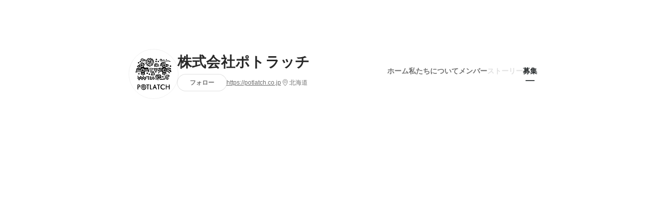

--- FILE ---
content_type: image/svg+xml
request_url: https://huntr-assets.s3.amazonaws.com/users/140235134/4c2e5014-7263-491f-9ccf-1264efd7d338
body_size: 32050
content:
<?xml version="1.0" encoding="utf-8"?>
<!-- Generator: Adobe Illustrator 24.2.3, SVG Export Plug-In . SVG Version: 6.00 Build 0)  -->
<svg version="1.1" xmlns="http://www.w3.org/2000/svg" xmlns:xlink="http://www.w3.org/1999/xlink" x="0px" y="0px"
	 viewBox="0 0 78 70.4" style="enable-background:new 0 0 78 70.4;" xml:space="preserve">
<style type="text/css">
	.st0{fill-rule:evenodd;clip-rule:evenodd;}
</style>
<g id="レイヤー_2">
</g>
<g id="レイヤー_1">
	<g id="レイヤー_2_1_">
		<g id="レイヤー_1-2">
			<g id="レイヤー_2-2">
				<g id="レイヤー_1-2-2">
					<g id="レイヤー_2-2-2">
						<g id="レイヤー_2-2-2-2">
							<path d="M13.8,59.9c-0.2,0-0.3-0.1-0.3-0.3v-7.3c0-0.2,0.1-0.3,0.3-0.3h1.4c1.2-0.1,2.3,0.8,2.5,2c0.1,1.2-0.8,2.3-2,2.5
								c-0.1,0-0.3,0-0.4,0h-0.7v3.2c0,0.2-0.1,0.3-0.3,0.3L13.8,59.9z M15.2,55.4c0.6,0.1,1.2-0.4,1.3-1v-0.2
								c0-0.7-0.5-1.2-1.4-1.2h-0.6v2.4H15.2z"/>
							<path d="M29.6,59.9c-0.2,0-0.3-0.1-0.3-0.3l0,0l0,0V53h-1.6c-0.2,0-0.3-0.1-0.3-0.3v-0.4c0-0.2,0.1-0.3,0.3-0.3H32
								c0.2,0,0.3,0.1,0.3,0.3v0.4c0,0.2-0.1,0.3-0.3,0.3h-1.6v6.6c0,0.2-0.1,0.3-0.3,0.3L29.6,59.9z"/>
							<path d="M33.7,59.9c-0.2,0-0.3-0.1-0.3-0.3v-7.3c0-0.2,0.1-0.3,0.3-0.3h0.5c0.2,0,0.3,0.1,0.3,0.3v6.6h1.7
								c0.2,0,0.3,0.1,0.3,0.3v0.4c0,0.2-0.1,0.3-0.3,0.3L33.7,59.9z"/>
							<path d="M43.4,59.9c-0.1,0-0.2-0.1-0.3-0.2l-0.9-2.2h-2.7l-0.9,2.2c-0.1,0.1-0.2,0.2-0.3,0.2h-0.5c-0.1,0-0.2-0.1-0.3-0.1
								c-0.1-0.1-0.1-0.2,0-0.3l3.1-7.5c0-0.1,0.2-0.2,0.3-0.2l0,0c0.1,0,0.2,0.1,0.3,0.2l3,7.5c0,0.1,0,0.2,0,0.3
								c-0.1,0.1-0.1,0.1-0.2,0.1H43.4z M41.9,56.4l-0.9-2.3L40,56.4H41.9z"/>
							<path d="M46.7,59.9c-0.2,0-0.3-0.1-0.3-0.3V53h-1.6c-0.2,0-0.3-0.1-0.3-0.3v-0.4c0-0.2,0.1-0.3,0.3-0.3h4.3
								c0.2,0,0.3,0.1,0.3,0.3v0.4c0,0.2-0.1,0.3-0.3,0.3h-1.6v6.6c0,0.2-0.1,0.3-0.3,0.3H46.7z"/>
							<path d="M54.2,60c-2.3,0.1-4.2-1.7-4.3-3.9c-0.1-2.3,1.7-4.2,3.9-4.3c0.1,0,0.2,0,0.3,0c1,0,1.9,0.4,2.7,1
								C57,53,57,53,57,53.1v0.6c0,0.1-0.1,0.2-0.2,0.3h-0.1c-0.1,0-0.2,0-0.2-0.1c-0.6-0.7-1.4-1-2.2-1c-1.7,0-3,1.4-3,3s1.4,3,3,3
								c0.9,0,1.7-0.4,2.2-1c0.1-0.1,0.1-0.1,0.2-0.1c0,0,0.1,0,0.1,0c0.1,0,0.2,0.2,0.2,0.3v0.6c0,0.1,0,0.2-0.1,0.2
								C56.2,59.6,55.2,60,54.2,60z"/>
							<path d="M63.7,59.9c-0.2,0-0.3-0.1-0.3-0.3v-3.5h-3.8v3.5c0,0.2-0.1,0.3-0.3,0.3h-0.5c-0.2,0-0.3-0.1-0.3-0.3v0l0,0v-7.3
								c0-0.2,0.1-0.3,0.3-0.3c0,0,0,0,0,0h0.5c0.2,0,0.3,0.1,0.3,0.3v2.8h3.8v-2.8c0-0.2,0.1-0.3,0.3-0.3h0.5
								c0.2,0,0.3,0.1,0.3,0.3v7.3c0,0.2-0.1,0.3-0.3,0.3L63.7,59.9z"/>
							<path class="st0" d="M22,51.7c-2.3,0.5-3.8,2.8-3.3,5.1c0.1,0.4,0.2,0.7,0.4,1c0.8,1.7,2.6,3.3,4.6,2.9
								c1.7-0.3,3-1.5,3.5-3.1c0.8-2.4-0.5-4.9-2.9-5.7C23.5,51.7,22.7,51.6,22,51.7L22,51.7z M26.2,57.3c-0.7,1.9-3.1,3-4.9,2
								c-1.6-0.9-2.3-2.8-1.8-4.6c0.6-1.1,1.6-1.9,2.9-2h0.3c1.1-0.1,2.1,0.3,2.9,1C26.5,54.7,26.8,56.1,26.2,57.3z M22.3,53.5
								c-0.2,0-0.4,0.1-0.6,0.2c-0.7,0.4-1.2,1.2-1.2,2c-0.2,1.6,1.1,3.3,2.8,2.9l0.4-0.1c1.4-0.5,2.1-1.9,1.7-3.3
								C25,54,23.7,53.2,22.3,53.5z M24.7,56.4c-0.2,0.6-0.6,1-1.1,1.2c-0.3,0.1-0.6,0.1-0.9,0.1c-0.2,0-0.4,0-0.6-0.1
								c-0.2-0.1-0.4-0.3-0.5-0.6c-0.5-0.8-0.2-1.9,0.6-2.4c0.2-0.1,0.4-0.2,0.6-0.2H23c0.5,0,0.9,0.1,1.3,0.4
								C24.7,55.3,24.8,55.9,24.7,56.4z M23.5,55.3c-0.2-0.1-0.4-0.2-0.7-0.2h-0.3c-0.1,0.1-0.2,0.2-0.3,0.3c-0.2,0.3-0.2,0.7,0,1
								c0.2,0.4,0.8,0.6,1.2,0.3c0.3-0.1,0.4-0.4,0.4-0.7C23.8,55.8,23.7,55.5,23.5,55.3z"/>
							<path class="st0" d="M38.2,18.4c0.2,0.1,0.4,0.1,0.7,0.1c0.3-0.1,0.5-0.4,0.6-0.7c0.1-0.3,0.2-0.5,0.3-0.8
								c0.2-0.4,0.1-0.8-0.2-1.2c-0.3-0.3-0.9-0.1-1.3-0.3c0.1-0.2,0.3-0.4,0.5-0.4c0.2,0,0.5-0.1,0.7-0.3c0.2-0.2,0.3-0.5,0.2-0.7
								c-0.1-0.3-0.2-0.5-0.3-0.7c-0.2-0.3-0.5-0.7-0.9-0.7c-0.3,0-0.5,0.3-0.6,0.5c-0.2,0.2-0.5,0.3-0.7,0.3c0.1-0.4,0.3-0.8,0.7-1
								c0.1,0,0.2-0.1,0.3-0.2c0.1-0.2,0.1-0.4,0-0.5c-0.2-0.5-0.6-0.9-1.1-1.1c-0.1-0.1-0.2-0.1-0.4-0.1c-0.1,0-0.2,0.1-0.2,0.2
								c-0.2,0.2-0.4,0.5-0.5,0.7c0,0.1-0.1,0.1-0.1,0.2c-0.2,0.1-0.3-0.1-0.3-0.3c0-0.2,0.1-0.3,0.1-0.5c0-0.3-0.1-0.7-0.4-0.9
								c-0.3-0.2-0.6-0.3-1-0.4c-0.2-0.1-0.5-0.1-0.7,0C33,9.8,33,10.5,32.7,11c-0.5-0.1-0.7-0.6-1-1c-0.1-0.1-0.2-0.2-0.3-0.3
								c-0.1,0-0.3,0-0.4,0.1c-0.5,0.2-1,0.4-1.5,0.7c-0.2,0.1-0.4,0.3-0.5,0.5c0,0.2,0,0.3,0,0.5c0.1,0.4,0.2,0.7,0.3,1.1
								c-0.6,0-1.3-0.5-1.9-0.2c-0.2,0.1-0.3,0.2-0.4,0.4c-0.3,0.4-0.6,0.9-0.7,1.3c-0.1,0.2-0.1,0.4-0.1,0.6c0.1,0.6,0.8,0.8,1.3,1
								c0.1,0,0.2,0.1,0.2,0.2c0.1,0.1,0,0.3-0.2,0.4c-0.4,0.3-0.9,0.5-1.4,0.6c-0.1,0-0.2,0.1-0.2,0.2c0,0.1,0,0.2,0,0.3l0.2,1.1
								c0.1,0.4,0.2,0.9,0.6,1c0.3,0,0.6-0.1,0.9-0.2c0.3-0.1,0.7-0.1,0.8,0.2c0,0.1,0,0.2,0,0.3c-0.1,0.3-0.3,0.6-0.5,0.9
								C28.1,20.8,28,20.9,28,21c0,0.1,0,0.2,0.1,0.3c0.4,0.5,0.8,0.9,1.3,1.2c0.2,0.1,0.4,0.2,0.6,0.2c0.2,0,0.3-0.1,0.4-0.2l1-0.8
								c0.1,0.5,0.3,1.1,0.5,1.6c0,0.1,0.1,0.2,0.1,0.2c0.1,0,0.2,0.1,0.2,0.1c0.6,0,1.2,0,1.7-0.2c0.3-0.1,0.7-0.2,0.7-0.5
								c0.1-0.5-0.5-1-0.2-1.4c0.2-0.3,0.6-0.2,0.9,0c0.3,0.2,0.5,0.5,0.8,0.5c0.3,0,0.6-0.1,0.8-0.3c0.5-0.3,0.9-0.7,1.2-1.2
								c0.3-0.6-0.1-1.1-0.6-1.4c-0.1-0.1-0.2-0.2-0.3-0.3c-0.1-0.3,0.3-0.5,0.6-0.4C38.1,18.4,38.2,18.4,38.2,18.4z M38,13.6
								c0.1-0.1,0.1-0.1,0.2-0.1c0.2,0,0.4,0.1,0.5,0.3c0.1,0.1,0.1,0.2,0.1,0.3c0,0.3-0.3,0.4-0.6,0.3c-0.2,0-0.6-0.3-0.5-0.6
								C37.8,13.8,37.9,13.7,38,13.6z M38.1,16.4L38.1,16.4c0.4-0.1,0.8,0,1,0.4c0,0,0,0,0,0l0,0c0.1,0.2,0.1,0.3,0,0.5
								c0,0.2-0.2,0.5-0.4,0.6c-0.3,0.1-0.7,0-0.9-0.4c-0.1-0.3-0.1-0.7,0.2-1C38,16.5,38.1,16.4,38.1,16.4z M36.7,11.6L36.7,11.6
								c0,0,0.1,0,0.1,0c0.1,0,0.3,0.1,0.3,0.3c0,0.2,0,0.3-0.1,0.5c0,0-0.1,0.1-0.1,0.1c-0.3,0.2-0.7-0.2-0.6-0.5
								C36.4,11.8,36.5,11.7,36.7,11.6L36.7,11.6z M33.9,10.3L33.9,10.3c0.2,0,0.3,0,0.4,0.1c0.2,0.1,0.3,0.2,0.4,0.4
								c0.1,0.3-0.1,0.5-0.3,0.6c0,0,0,0,0,0l0,0c-0.1,0-0.1,0-0.2,0c-0.3,0-0.5-0.2-0.6-0.5C33.6,10.7,33.7,10.4,33.9,10.3z
								 M30,11.2c0.1-0.2,0.2-0.3,0.3-0.4c0.2-0.1,0.5-0.1,0.7,0c0.2,0.1,0.3,0.3,0.3,0.6c0,0.2-0.1,0.4-0.3,0.5
								c-0.2,0.1-0.8,0.2-1,0C29.9,11.6,29.9,11.4,30,11.2C30,11.3,30,11.2,30,11.2z M27.6,18.6c-0.3,0.2-0.7,0.1-0.9-0.2
								c0,0,0,0,0,0c-0.1-0.1-0.1-0.3-0.1-0.4c0-0.2,0.1-0.4,0.3-0.5c0.1-0.1,0.2-0.2,0.4-0.2c0.1,0,0.1,0,0.2,0.1
								c0.4,0.2,0.6,0.4,0.4,0.9C27.8,18.4,27.7,18.5,27.6,18.6z M27.9,15c-0.2,0-0.5-0.1-0.6-0.3c-0.1-0.1-0.2-0.2-0.1-0.4
								c0-0.1,0.1-0.2,0.2-0.3c0.1-0.2,0.3-0.3,0.6-0.4c0.2-0.1,0.5,0,0.6,0.2c0.1,0.4,0,0.8-0.3,1.1C28,14.9,28,14.9,27.9,15z
								 M30.2,21.5c-0.1,0.1-0.1,0.2-0.2,0.3l-0.1,0.1h-0.1c-0.3,0-0.6-0.2-0.9-0.4c0-0.1,0-0.1,0-0.2c0-0.2,0.1-0.4,0.3-0.6
								c0.1-0.1,0.3-0.2,0.4-0.2c0.4,0,0.7,0.4,0.7,0.8c0,0,0,0.1,0,0.1L30.2,21.5L30.2,21.5z M32.8,22.9c-0.2-0.1-0.3-0.2-0.4-0.4
								c-0.1-0.2-0.1-0.4,0-0.6c0.1-0.1,0.1-0.2,0.3-0.3l0.1-0.1c0.1,0,0.1,0,0.2,0c0.3,0,0.9,0.2,1,0.5c0,0.4-0.2,0.8-0.5,1
								C33.2,23.1,33,23,32.8,22.9L32.8,22.9z M33.9,20.9c-0.7,0.1-1.5,0-2.2-0.3c-2.3-0.8-4.2-2.7-3.1-5.8c0.3-0.9,0.9-1.7,1.7-2.2
								c0.4-0.2,0.8-0.3,1.2-0.4c0.3-0.1,0.6-0.2,1-0.3c0.7,0,1.5,0.1,2.2,0.4c0.5,0.2,0.9,0.5,1.3,0.9c0.4,0.4,0.7,0.8,1.1,1.2
								c0.9,1.2,0.2,2.9-0.5,4C35.9,19.4,35,20.6,33.9,20.9z M36.1,20.7C36.1,20.7,36,20.7,36.1,20.7C36,20.5,36,20.4,36,20.3
								c0.2-0.2,0.4-0.4,0.7-0.4c0.6,0,1.1,0.6,0.5,1C37,21,36.7,21,36.4,20.9C36.3,20.9,36.2,20.8,36.1,20.7z"/>
							<path class="st0" d="M32.6,12.7h-0.2L32,12.8c-1.1,0.3-2.1,1.1-2.5,2.2c-0.8,1.8,1.5,5,3.3,4.6c1.2-0.3,2.4-0.5,2.9-1.4
								c0.7-1.1,0.8-2.6,0.1-3.8C35.2,13.3,33.9,12.7,32.6,12.7z M32.3,13.3h0.2c0.2,0,0.5,0,0.7,0c0.2,0,0.4,0.1,0.6,0.2
								c0.1,0,0.2,0.1,0.2,0.2c0,0.1,0,0.1-0.1,0.2c-0.3,0.6-0.9,0.9-1.6,0.9c-0.1,0-0.3,0-0.4-0.1c-0.5-0.1-0.7-0.3-0.5-0.8
								C31.7,13.6,32,13.4,32.3,13.3z M33.4,16.5c-0.1,0.4-0.5,0.4-0.8,0.4c-0.1,0-0.2,0-0.3-0.1c-0.1-0.1-0.2-0.2-0.2-0.4
								c-0.1-0.4,0-0.7,0.4-0.8c0.3-0.1,0.7,0,0.8,0.3C33.5,16,33.5,16.3,33.4,16.5z M31.5,17.9L31.5,17.9c-0.2,0.2-0.7-0.1-0.8-0.1
								c-0.2-0.2-0.3-0.3-0.4-0.6c-0.2-0.5-0.6-1.1-0.3-1.7c0,0,0-0.1,0.1-0.1h0.1c0.5,0,1,0.3,1.2,0.8c0.1,0.3,0.1,0.5,0.1,0.8
								C31.6,17.4,31.6,17.7,31.5,17.9L31.5,17.9z M32.2,18.9C32.1,18.9,32.1,18.9,32.2,18.9c-0.1-0.1-0.1-0.1-0.1-0.2
								c0.1-0.3,0.3-0.5,0.5-0.7c0.1-0.1,0.2-0.2,0.3-0.3c0.3-0.2,1.9-0.2,2,0.2c0,0.1,0,0.2,0,0.2c-0.4,0.9-1.7,0.8-2.5,0.7
								C32.3,19,32.2,19,32.2,18.9L32.2,18.9z M35.5,17.1l0,0.2c-0.3,0-0.7-0.2-0.8-0.5c-0.2-0.4-0.3-0.9-0.3-1.3c0-0.1,0-0.1,0-0.2
								c0,0,0-0.1,0.1-0.1l0.2-0.2c0.1-0.1,0.1-0.1,0.2-0.2c0.1,0,0.3,0,0.4,0.1c0.1,0.2,0.2,0.3,0.3,0.5
								C35.9,15.8,35.7,16.6,35.5,17.1L35.5,17.1z"/>
							<path class="st0" d="M49,44.2c0.3,0.1,0.6,0.2,1,0.2c2.3,0,4.7-0.1,7-0.3c0.4,0,1-0.3,0.9-0.7c-2.1-0.3-4.3-0.3-6.4-0.5
								C50.9,42.9,47,43.1,49,44.2z"/>
							<path class="st0" d="M60.5,43.1c-0.2,0-0.1,0-0.4,0c-0.4,0-0.9,0.1-0.9,0.5s0.6,0.6,1,0.7l1.2,0.1c0.3,0,0.6,0,0.8-0.1
								c0.3-0.1,0.4-0.4,0.3-0.7c-0.1-0.2-0.4-0.3-0.6-0.3L60.5,43.1"/>
							<path class="st0" d="M54.6,41.9c-0.1,0-0.2,0.1-0.3,0.2c0,0.1,0.2,0.3,0.5,0.3c2.6,0.1,5.3,0.2,7.9,0.1
								c0.3,0,0.9-0.1,0.9-0.5c0.1-0.5-0.5-0.3-0.8-0.4c-0.7-0.2-1.4-0.3-2.2-0.3C58.6,41.4,56.6,41.5,54.6,41.9z"/>
							<path class="st0" d="M42.7,43.3c-1.5-0.7-2.6-1.8-3.3-3.3c-0.1-0.4-0.4-0.7-0.7-1c-0.3-0.2-0.9,0-0.9,0.4
								c0,0.1,0,0.2,0.1,0.3c0.7,1.7,2.1,3,3.7,3.8c1.6,0.7,3.4,1.2,5.2,1.3c1.3,0.1,0.8-0.8-0.2-0.9C45.2,43.6,44.1,44,42.7,43.3z"
								/>
							<path class="st0" d="M62.5,36.4c-0.9-0.2-1.8-0.2-2.8-0.1c-0.2,0-0.4,0.2-0.4,0.4l0,0c0,0.2,0.2,0.4,0.4,0.4h1
								c0.9,0,2.3,0.3,2.1,1.5c-0.2,0.7-0.8,1.3-1.6,1.3c-0.5,0.1-1.1,0-1.6,0.1c-0.5,0-1,0-1.5,0c-0.3,0-0.1-1.5-0.2-1.5
								c0.4,0,2.3-0.1,2.7-0.1v0.3c-0.2,0-1.3,0.1-1.6,0.1c-0.2,0-0.4,0.2-0.3,0.4c0,0,0,0,0,0l0,0c0,0.2,0.2,0.4,0.4,0.3
								c0.6,0,1.1,0,1.7-0.1c0.5-0.1,0.8-0.5,0.7-0.9l0,0c-0.1-0.9-1-0.8-1.8-0.8c-0.9,0-1.8,0.1-2.7,0.3c0,0.5,0,1,0,1.6
								c0,0.4,0.1,1,0.5,1.1c0.4,0.1,0.8,0.1,1.2,0c0.5,0,1-0.1,1.5-0.1c0.9,0,1.7-0.1,2.5-0.4c0.7-0.3,1.3-0.9,1.6-1.6
								c0.3-0.7-0.4-1.5-1-1.9C63.1,36.6,62.8,36.4,62.5,36.4z"/>
							<path class="st0" d="M19.9,10.5c0.3-0.1,0.7-0.2,1-0.2c0.5,0,1.1-0.1,1.7-0.1c0.2,0,0.4,0.2,0.4,0.4c0,0,0,0,0,0l0,0
								c0,0.2-0.1,0.4-0.3,0.4l-1,0.1c-0.7,0.1-1.6,0.3-1.9,1c-0.2,0.7,0.2,1.4,0.9,1.7c0.3,0.1,0.5,0.1,0.8,0.1
								c0.5,0,1.1,0,1.6-0.1l1.3-0.1c0.1,0,0.3-0.2,0.2-0.3c0-0.3,0-0.6,0-0.9c0-0.1-0.1-0.2-0.2-0.2c0,0,0,0,0,0l0,0
								c-0.7,0.1-1.4,0.1-2,0.1h-0.5c-0.1,0-0.1,0.2-0.1,0.3c0,0,0,0,0,0l0,0c0,0.1,0.1,0.1,0.2,0.1c0.5-0.1,1.1-0.1,1.6-0.1
								c0.2,0,0.3,0.1,0.3,0.3c0,0.2-0.1,0.3-0.3,0.3c-0.2,0-1.3,0.1-1.6,0.1c-0.4,0-0.8-0.4-0.8-0.8c0-0.2,0-0.3,0.1-0.5
								c0.1-0.1,0.2-0.3,0.4-0.3c0.5-0.2,1-0.2,1.5-0.2h1.8c0.2,0,0.4,0,0.6,0c0,0,0,0,0.1,0c0,0,0,0,0,0.1c0.1,0.5,0.1,0.9,0.1,1.4
								c0.1,0.4,0,0.8-0.2,1.2c0,0-0.1,0.1-0.1,0.1c-0.2,0.2-0.7,0.1-1,0.1l-1.2,0.1c-0.7,0-1.5,0.1-2.2,0c-0.6-0.1-1.1-0.3-1.6-0.6
								c-0.5-0.3-1.2-0.8-1.1-1.5c0.2-0.7,0.6-1.3,1.2-1.6C19.6,10.6,19.8,10.5,19.9,10.5z"/>
							<path class="st0" d="M46.3,14.1c0.4-0.1,0.8,0,1,0.2c0.2,0.3,0.4,0.7,0.3,1.1c-0.2,0.7-0.9,1-1.6,0.8l-0.2-0.1
								c-0.1-0.1-0.2-0.2-0.2-0.4c-0.1-0.2-0.1-0.4-0.2-0.6c0-0.2,0-0.3,0-0.5C45.5,14.3,45.9,14.2,46.3,14.1z"/>
							<path class="st0" d="M17.9,14.2c0.4-0.1,0.8-0.1,1,0.3c0.2,0.3,0.3,0.6,0.3,0.9c0,0.3-0.1,0.5-0.3,0.7
								c-0.4,0.3-0.8,0.4-1.3,0.3c-0.1,0-0.3-0.1-0.4-0.2c-0.2-0.3-0.3-0.7-0.3-1.1c0-0.1,0-0.3,0-0.4
								C17.1,14.4,17.6,14.2,17.9,14.2z"/>
							<path class="st0" d="M15,16.1L15,16.1c0.2,0,0.6-0.1,0.8,0.1c0.5,0.4,0.6,1.1,0.4,1.6c-0.4,0.5-1,0.7-1.5,0.5
								c-0.1,0-0.2-0.1-0.3-0.1c-0.2-0.2-0.2-0.8-0.3-1.1c0-0.2,0-0.3,0.1-0.5C14.4,16.3,14.7,16.1,15,16.1z"/>
							<path class="st0" d="M43.3,10.8c0.1,0,0.2,0,0.3,0c0.4,0,0.7,0.2,0.8,0.5c0.2,0.4,0.2,0.8,0.1,1.2c-0.1,0.2-0.4,0.4-0.6,0.5
								c-0.3,0.2-0.7,0.2-1.1,0c-0.3-0.2-0.4-0.9-0.4-1.2c0-0.2,0-0.3,0-0.5C42.6,11,43,10.8,43.3,10.8z"/>
							<path class="st0" d="M42.8,14.1c0.7-0.1,1.1,0.1,1.3,0.8c0.1,0.3,0,0.6-0.1,0.9c-0.4,0.5-1.1,0.7-1.6,0.3
								c-0.2-0.1-0.3-0.2-0.4-0.4c-0.1-0.3-0.1-0.6-0.1-0.9c0-0.1,0-0.2,0-0.3C42,14.3,42.5,14.1,42.8,14.1z"/>
							<path class="st0" d="M28.7,32.9h0.4c0.1,0,0.2,0,0.4,0c0,0,0.1,0,0.1,0.1c0.1,0.1,0.2,0.3,0.3,0.5c0.3,0.5,0.2,1.2-0.3,1.5
								c-0.1,0.1-0.2,0.1-0.3,0.1c-0.3,0.1-0.7,0.1-1,0c-0.1,0-0.1-0.1-0.2-0.1c-0.1-0.1-0.1-0.2-0.1-0.3c-0.1-0.3-0.2-0.7-0.2-1.1
								c0-0.1,0-0.1,0-0.2c0.1-0.1,0.2-0.2,0.4-0.3C28.3,33,28.5,32.9,28.7,32.9z"/>
							<path class="st0" d="M15.4,33.8c0.4-0.1,0.8,0,1.1,0.3c0.1,0.2,0.2,0.4,0.2,0.6c0,0.2,0,0.5-0.1,0.7
								c-0.2,0.3-0.4,0.4-0.7,0.5c-0.7,0.1-1.3-0.4-1.4-1.1c0,0,0,0,0,0l0,0c0-0.1,0-0.2,0-0.2C14.5,34.2,14.9,33.9,15.4,33.8z"/>
							<path class="st0" d="M32,34.3h0.8l0.1,0.1c0.2,0.2,0.4,0.5,0.5,0.8c0.2,0.6-0.1,1.2-0.7,1.3c0,0,0,0,0,0
								c-0.1,0-0.2,0-0.3,0.1c-0.3,0-0.5,0-0.8-0.1c-0.2-0.1-0.2-0.3-0.3-0.5c-0.1-0.3-0.1-0.6-0.1-0.9c0-0.1,0-0.1,0-0.2
								c0-0.2,0.2-0.2,0.4-0.3C31.6,34.4,31.8,34.3,32,34.3z"/>
							<path class="st0" d="M53.5,38.5c0.5-0.2,1,0,1.2,0.5c0.3,0.6,0.1,1.3-0.4,1.6c-0.2,0.1-0.4,0.1-0.5,0.2
								c-0.5,0.1-0.9-0.2-1-0.7c-0.1-0.2-0.1-0.5-0.1-0.7c0-0.1,0-0.3,0-0.4C52.8,38.6,53.2,38.5,53.5,38.5z"/>
							<path class="st0" d="M65.7,21.5c0.5-0.1,0.8-0.1,1.1,0.3c0.1,0.2,0.2,0.4,0.3,0.7c0.1,0.6-0.4,1.2-1.1,1.3
								c-0.2,0-0.4,0-0.6-0.1c-0.2-0.1-0.3-0.4-0.4-0.6c-0.1-0.2-0.1-0.5-0.2-0.7c0-0.1,0-0.3,0-0.4C65,21.7,65.3,21.5,65.7,21.5z"
								/>
							<path class="st0" d="M50.6,12.5c0.3-0.1,0.5,0.2,0.7,0.2c0.1,0,0.3,0,0.4-0.1c0.3-0.4-0.3-0.7-0.6-0.7
								c-0.4,0-0.8,0.2-1.1,0.5c-0.2,0.2-0.3,0.4-0.3,0.7c0,0.6,0.4,0.8,0.9,1c0.3,0.2,0.6,0.2,0.9,0.1c1.1-0.6,2.2-0.9,3.4-0.8
								c0.7,0.2,1.3,0.4,1.9,0.6c0.7,0.2,1.4,0.3,2.1,0.2c1.1-0.1,2.2-0.6,3.3-0.5c0.7,0.1,1.3,0.3,1.9,0.5c0.6,0.1,1.1,0.4,1.6,0.7
								c0.1,0.1,0.6,0.5,0.3,0.6c-0.1,0-0.1,0-0.2,0c-0.4,0-0.7,0-1.1-0.1c-0.3-0.1-0.6-0.3-0.9-0.4c-0.7-0.3-1.5-0.4-2.3-0.4
								c-1.2,0-2.3,0.5-3.4,0.5c-1.1-0.1-2.2-0.4-3.1-0.9c-0.4-0.1-0.9-0.1-1.4,0.1c-0.4,0.1-0.7,0.3-1.1,0.4c-1,0.4-2.2,0.2-3-0.5
								c-0.2-0.2-0.3-0.3-0.4-0.5c-0.2-0.5-0.2-1,0-1.5c0.1-0.5,0.5-1,1.1-1.2c0.7-0.1,1.4,0.1,2,0.5c0.4,0.2,0.7,0.7,0.7,1.2
								c-0.1,0.4-0.4,0.7-0.8,0.8c-0.5,0.1-1.1-0.1-1.4-0.6c-0.1-0.1-0.1-0.3,0-0.4C50.5,12.6,50.5,12.5,50.6,12.5z"/>
							<path class="st0" d="M59.3,11.6c0.4-0.1,0.9,0.1,1,0.5c0,0,0,0,0,0l0,0v0c0,0.1,0,0.3,0,0.4c-0.1,0.1-0.1,0.1-0.2,0.2
								c-0.2,0.1-0.4,0.2-0.6,0.3c-0.3,0.1-0.6-0.1-0.7-0.3c-0.2-0.3-0.1-0.6,0.1-0.9C59,11.7,59.1,11.6,59.3,11.6z"/>
							<path class="st0" d="M55,11.8c0.4-0.1,0.8,0,1.1,0.3c0.1,0.2,0.1,0.4,0.1,0.6c-0.1,0.2-0.3,0.3-0.5,0.4c-0.2,0-0.3,0-0.5,0
								c-0.4-0.2-0.6-0.6-0.5-1C54.8,11.9,54.9,11.8,55,11.8z"/>
							<path d="M16,42.5L16,42.5c-0.2,0-0.3-0.1-0.4-0.2c-0.1-0.1-1.5-2.3-2.2-3.5c-0.1-0.2-0.1-0.5,0.2-0.7
								c0.2-0.1,0.5-0.1,0.7,0.2c0.5,0.8,1.3,2.1,1.8,2.9l2.1-2.7c0.1-0.1,0.2-0.2,0.4-0.2c0.2,0,0.3,0.1,0.4,0.2l1.8,2.5l1.7-2.3
								c0.1-0.1,0.2-0.2,0.4-0.2c0.2,0,0.3,0.1,0.4,0.2l2,2.5c0.5-0.6,1.4-1.8,2-2.4c0.2-0.2,0.5-0.3,0.7-0.1c0,0,0,0,0,0l0,0l0,0
								c0.2,0.2,0.3,0.5,0.1,0.7c0,0,0,0,0,0l0,0l0,0c-0.8,1-2.3,2.9-2.3,2.9c-0.1,0.1-0.2,0.2-0.4,0.2l0,0c-0.2,0-0.3-0.1-0.4-0.2
								l-2-2.5l-1.7,2.4c-0.1,0.1-0.2,0.2-0.4,0.2c-0.2,0-0.3-0.1-0.4-0.2l-1.8-2.5l-2.1,2.8C16.3,42.5,16.1,42.5,16,42.5z"/>
							<path d="M16,45.3L16,45.3c-0.2,0-0.3-0.1-0.4-0.2c0,0-1.6-2.4-2.4-3.6c-0.1-0.2,0-0.5,0.2-0.7c0.2-0.1,0.5-0.1,0.6,0.1
								c0.6,0.9,1.5,2.3,2,3l2.1-2.8c0.1-0.1,0.2-0.2,0.4-0.2c0.2,0,0.3,0.1,0.4,0.2l1.8,2.5l1.7-2.2c0.2-0.2,0.5-0.3,0.7-0.1
								c0,0,0,0,0,0l0,0c0,0,0.1,0.1,0.1,0.1l1.9,2.4c0.5-0.7,1.4-1.9,2-2.6c0.2-0.2,0.5-0.2,0.7,0l0,0.1c0.1,0.2,0.1,0.4,0,0.5
								c-0.8,1-2.3,3.1-2.3,3.1c-0.1,0.1-0.2,0.2-0.4,0.2c-0.2,0-0.3-0.1-0.4-0.2l-2-2.4l-1.7,2.3C21,45,20.8,45,20.7,45l0,0
								c-0.2,0-0.3-0.1-0.4-0.2l-1.8-2.5l-2.1,2.8C16.3,45.3,16.1,45.3,16,45.3z"/>
							<path class="st0" d="M29.9,42.8c0.1,0.2,0.1,0.5,0.1,0.7c0.1,0.5,0.5,0.8,1,0.7h0.2c0.5-0.1,0.8-0.4,0.8-0.9v-0.5
								C31.3,42.7,30.6,42.7,29.9,42.8z"/>
							<path class="st0" d="M32.2,41.1c-1.2-0.3-1.9-0.1-2.9-0.3c0.2,0.4,0.3,0.9,0.5,1.3l2.3-0.1C32,41.8,32.1,41.4,32.2,41.1z"/>
							<path class="st0" d="M31.5,38.9c-0.8,0-1.6-0.1-2.4-0.2c-0.3,0-0.5,0.1-0.5,0.4c0,0,0,0,0,0c0,0.1,0,0.2,0,0.3
								c0.1,0.2,0.2,0.3,0.3,0.6c1.1,0.2,2.3,0.2,3.4,0.3c0-0.1,0-0.1,0.1-0.2c0.1-0.5-0.2-1-0.7-1.1c0,0,0,0,0,0
								C31.6,38.9,31.6,38.9,31.5,38.9z"/>
							<path class="st0" d="M35.4,40.2c-0.1-0.2-0.1-0.4-0.2-0.6c-0.1-0.5-0.5-0.8-1-0.7H34c-0.5,0-0.8,0.5-0.8,0.9v0.4
								C33.9,40.2,34.6,40.2,35.4,40.2z"/>
							<path class="st0" d="M33,41.8c1.1,0.6,2.1,0.3,3.1,0.4c-0.2-0.6-0.5-1-0.7-1.6l-2.3,0.2C33.1,41.3,33.1,41.4,33,41.8z"/>
							<path class="st0" d="M33.8,44.2c0.8,0,1.6,0,2.4,0.2c0.3,0,0.5-0.1,0.5-0.4c0,0,0,0,0,0c0-0.1,0-0.2,0-0.2
								c-0.1-0.2-0.2-0.5-0.4-0.7c-1,0-2.4-0.5-3.4-0.2c0,0.1,0,0.3,0,0.4C32.8,44.2,33.2,44.2,33.8,44.2z"/>
							<path class="st0" d="M51.1,39.4c0.1-0.1,0.3-0.1,0.4-0.2c0.2-0.1,0.3-0.3,0.2-0.5c0,0,0-0.1-0.1-0.1h-0.1
								c-0.2,0-0.5,0.1-0.6-0.1c-0.1-0.2,0-0.2,0.1-0.3l0.3-0.7v-0.1c0-0.1,0-0.1-0.1-0.1c-0.1,0-0.1,0-0.2,0h-0.5
								c-0.5,0-0.1-0.5,0-0.8c0.1-0.2,0-0.4-0.2-0.4L50,36.4c-0.1,0-0.4,0.2-0.4,0.1c-0.1-0.4-0.1-0.6-0.2-0.7
								c-0.1-0.1-0.4-0.2-0.5,0c0,0,0,0,0,0l0,0c-0.1,0.1-0.2,0.2-0.3,0.4c-0.2-0.2-0.5-0.8-0.8-0.5c-0.3,0.2-0.2,0.3-0.4,0.6
								c0,0-0.1,0.1-0.1,0c0-0.1-0.1-0.2-0.1-0.2c-0.1-0.2-0.4-0.5-0.5-0.4c-0.2,0.2-0.3,0.4-0.4,0.6c0,0.1-0.1,0.3-0.2,0.3
								c-0.1,0-0.2-0.1-0.2-0.2c-0.1-0.1-0.1-0.2-0.2-0.3c-0.1-0.1-0.2-0.2-0.3-0.2c-0.1,0-0.2,0.1-0.3,0.2
								c-0.1,0.1-0.1,0.2-0.1,0.3c-0.3,0.6-0.7-0.6-1-0.5c-0.1,0.1-0.2,0.2-0.2,0.4l-0.1,0.2v0.1h-0.1c-0.1,0-0.2,0-0.4,0
								c-0.1,0-0.2-0.1-0.3-0.1s-0.3,0.3-0.2,0.4c0.1,0.1,0.2,0.2,0.3,0.3c0,0,0.1,0.1,0.1,0.1c0,0.3-1.2-0.1-1,0.5
								c0.1,0.2,0.2,0.3,0.3,0.5c0,0.1,0,0.1,0,0.2c0,0.1-0.1,0.1-0.2,0.1c-0.1,0-0.7,0.1-0.7,0.3c0.2,0.3,0.6,0.5,0.7,0.8
								c-0.2,0.2-0.4,0.3-0.6,0.5c0,0,0,0,0,0.1l0,0c0.1,0.2,0.2,0.2,0.4,0.2c0.2,0.1,0.4,0.1,0.6,0.3c0.1,0-0.1,0.5-0.2,0.8
								c0,0,0,0,0,0.1c0,0.1,0.1,0.1,0.1,0.1c0,0,0.1,0.1,0.2,0.1h0.1c0.2,0,0.9-0.3,0.7,0.2c0,0.1-0.1,0.1-0.1,0.2
								c0,0.1-0.1,0.2,0,0.3l0.1,0.1l0,0l0.3-0.1c0,0,0.3-0.2,0.4-0.2c0.1,0,0.1,0.3,0.1,0.5c0,0.1,0,0.1,0,0.2
								c0,0.1,0.1,0.1,0.2,0.1c0.2,0,0.4-0.1,0.5-0.3c0-0.1,0.1-0.1,0.1-0.2c0,0,0-0.1,0.1-0.2c0.1-0.2,0.5,0.3,0.6,0.4
								c0.1,0,0.4,0.2,0.5,0s-0.1-0.6,0.1-0.8s0.4,0.3,0.4,0.3c0.1,0.2,0.2,0.3,0.4,0.4c0.1,0,0.2,0.1,0.3,0c0,0,0-0.1,0.1-0.1
								c0-0.2,0-0.6,0.2-0.7c0.1,0.1,0.2,0.2,0.3,0.3c0.1,0.1,0.3,0.3,0.4,0.3c0.1-0.1,0.2-0.2,0.2-0.3c0.1-0.2,0.1-0.3,0.1-0.5
								c0-0.2,0.3,0.2,0.7,0.5h0.1c0.2-0.2,0.2-0.4,0.3-0.7c0.2,0,0.4,0.2,0.6,0.2c0.2,0,0.4,0.2,0.6,0v-0.2c0,0,0,0,0,0
								c-0.1-0.2-0.3-0.5-0.2-0.7s0.3-0.1,0.4-0.2c0.2,0,0.4-0.1,0.5-0.2c0.1-0.1,0.1-0.2,0.1-0.2c0-0.2-0.3-0.2-0.5-0.3
								C50.9,39.7,50.9,39.5,51.1,39.4C51,39.4,51,39.4,51.1,39.4z M49.9,39.8c-0.2,0.4-0.6,0.7-1,0.8c-0.2,0-0.4,0-0.6,0
								c-0.4-0.1-0.8-0.3-1.2-0.6c-0.4-0.3-0.8-0.6-1.1-1c-0.4-0.4-0.9-0.8-1.5-0.6c-0.5,0.1-0.9,0.7-0.8,1.2c0.1,0.6,0.6,1,1.1,1.1
								c0.2,0,0.4-0.1,0.5-0.2c0.1-0.2,0-0.4-0.1-0.6h-0.1c-0.2-0.1-0.4,0-0.5,0c-0.2,0-0.2-0.3-0.1-0.4c0,0,0-0.1,0.1-0.1
								c0.1-0.1,0.2-0.2,0.4-0.2c0.2,0,0.4,0.1,0.5,0.2c0.2,0.2,0.3,0.5,0.4,0.7c0.1,0.2,0.1,0.5,0.1,0.7c-0.1,0.3-0.2,0.5-0.5,0.6
								c-0.3,0.2-0.7,0.2-1.1,0.2c-0.2,0-0.3-0.1-0.5-0.2c-0.2-0.2-0.4-0.4-0.6-0.6C43.1,40.6,43,40.3,43,40c-0.1-0.5,0-1,0.2-1.5
								c0.2-0.4,0.5-0.7,0.9-0.7c0.2-0.1,0.5-0.1,0.7-0.1c0.7,0,1.3,0.4,1.6,1c0.1,0.2,0.3,0.4,0.5,0.6c0.1,0.1,0.3,0.2,0.4,0.3
								c0.2,0.1,0.3,0.2,0.5,0.2c0.2,0.1,0.3,0.1,0.5,0.1c0.2,0,0.4,0,0.5-0.1c0.4-0.2,0.6-0.5,0.7-0.9c0-0.4-0.1-0.7-0.5-0.9
								c-0.4-0.3-0.9-0.5-1.3-0.1c-0.1,0.1-0.1,0.1-0.1,0.2c0,0.4,0.5,0.5,0.8,0.4c0.1,0,0.2,0,0.2,0.1c0,0,0,0.1,0.1,0.1
								c0,0.1-0.1,0.3-0.2,0.3c-0.1,0.1-0.3,0.1-0.5,0c-0.2-0.1-0.4-0.2-0.6-0.3c-0.1-0.1-0.2-0.1-0.2-0.2c-0.1-0.1-0.1-0.2-0.2-0.3
								c-0.1-0.4-0.1-0.8,0.2-1.1c0.3-0.3,0.8-0.4,1.2-0.3c0.8,0.4,1.4,1.1,1.5,1.9C50.1,39.2,50.1,39.5,49.9,39.8L49.9,39.8z"/>
							<path class="st0" d="M37.5,43.4c0.1,0.2,0.2,0.3,0.3,0.4c0.2,0.1,0.4,0.2,0.6,0.2l1.1,0.2c0.1,0,0.2,0,0.3,0
								c0.2-0.1,0.2-0.3,0.1-0.5c-0.1-0.2-0.2-0.3-0.4-0.4c-0.9-0.7-1.6-1.6-2-2.7c-0.1-0.3-0.2-0.6-0.4-0.9c-1-1-0.6,0.7-0.5,1.2
								C36.8,41.7,37.2,42.6,37.5,43.4z"/>
							<path d="M33.7,30.1c0.4,1,0.3,2.3,0.9,3.1c0.1,0.1,0.1,0.1,0.4,0.1c1.4-2.2,1.5-4.5,2.9-6.4l0.1-0.1c0,0,0.2-0.3,0.2-0.4
								c0.1-0.2-0.1-0.4-0.4-0.4c0,0,0-0.1-0.1-0.1c0,0,0,0-0.1,0h-0.5l-0.7-0.1c-0.5-0.1-1-0.1-1.5-0.1c-0.5,0-0.9,0-1.4,0
								c-0.3,0-0.6,0-0.8,0.1c-0.1,0-0.3,0.1-0.3,0.2c0,0.1,0,0.1,0,0.2C32.4,27.6,33.2,28.8,33.7,30.1z M35,31.6
								c0,0.1-0.1,0.2-0.1,0.3c-0.1-0.1-0.1-0.2-0.1-0.3v-0.1l-0.1-0.3l-0.1-0.5c0,0-0.1-0.4-0.1-0.4c0.3-0.1,0.7-0.1,1-0.1
								C35.4,30.8,35.3,31.2,35,31.6z M35.6,29.8l-1.4-0.1c-0.1-0.2-0.2-0.5-0.3-0.7c-0.1-0.2-0.3-0.5-0.3-0.8c0.5,0,1,0,1.5,0
								c0.2,0,1.1-0.1,1.2,0.2S35.9,29.4,35.6,29.8z M36.7,26.5c0.1,0,0.2,0,0.2,0c0,0.2-0.1,0.4-0.2,0.6c-0.1,0.1-0.2,0.5-0.3,0.5
								c-0.2,0-0.3,0-0.5,0c-0.2,0-0.7,0-0.9,0.1c-0.4,0-0.8,0-1.1-0.1c-0.2-0.1-0.4-0.2-0.5-0.4c-0.1-0.2-0.2-0.5-0.2-0.7
								c0.6,0,1,0.1,1.6,0.1c0.3,0,0.6,0,0.9,0C36.1,26.5,36.4,26.5,36.7,26.5z"/>
							<path d="M38.5,30.1c-0.2-0.2-0.6-0.2-0.8,0c0,0-0.1,0.1-0.1,0.2c-0.6,1.2-1.3,2.4-1.8,3.6c-0.4,0.9-0.6,2-1.1,2.8
								c-0.2,0.2,0.1,0.7,0.5,0.6c0.8,0,1.6,0,2.4,0c0.7,0,1.3,0,2-0.1c0.6-0.1,1.1-0.3,1.6-0.5c0.3-1.7-1.3-4-2-5.4
								C39,31,38.8,30.5,38.5,30.1z M38,31.4l0.1-0.1c0.2,0.4,0.4,0.8,0.5,1.3c-0.4,0.1-0.8,0.2-1.2,0.2
								C37.7,32.2,37.7,31.7,38,31.4z M40.3,36.3c-1.3,0-2.8,0.1-4.2,0.1c0.1-0.6,0.2-0.5,0.4-0.9c0.3,0,0.6,0,1,0
								c0.4,0,0.7,0,1.1-0.1c0.3,0,0.5-0.2,0.8-0.2c0.1,0,0.7-0.1,0.7,0.1C40.2,35.6,40.3,35.9,40.3,36.3L40.3,36.3z M36.7,34.9
								c0.1-0.4,0.2-0.9,0.5-1.3c0.2-0.2,0.6-0.3,0.9-0.3c0.2,0,1-0.2,1.1,0c0.2,0.4,0.3,0.8,0.4,1.3C38.6,34.7,37.7,34.8,36.7,34.9
								L36.7,34.9z"/>
							<path d="M42.3,33.2c0.2,0.3,0.2,0.3,0.5,0c0.7-1.5,1.4-2.9,2.1-4.3c0.3-0.6,0.5-1.3,0.7-1.9c0.2-0.4,0.2-0.7-0.1-0.9
								c-0.2-0.2-1-0.1-1.5-0.1h-4c-0.4,0-0.9,0.1-1.3,0.2c0,0-0.1,0-0.1,0c0,0,0,0.1,0,0.1c0.3,0.7,0.6,1.4,1,2
								C40.7,30,41.6,31.6,42.3,33.2z M43.1,30.9c-0.1,0.3-0.3,0.6-0.5,0.8c-0.2,0-0.3-0.5-0.4-0.6c-0.2-0.2-0.3-0.4-0.3-0.7
								c0.3,0,1.2-0.1,1.6-0.2C43.3,30.5,43.2,30.7,43.1,30.9z M43.4,29.7c-0.1,0-0.2,0-0.2,0c-0.2,0-1.7,0.4-1.8,0
								c0-0.1-0.6-0.9-0.5-1c0.6-0.1,1.2-0.1,1.7-0.1c0.3,0,1.4-0.3,1.4-0.1C43.8,29,43.7,29.4,43.4,29.7z M39.9,27.1l4.6-0.1
								c-0.1,0.2-0.2,0.5-0.3,0.7c0,0-0.1,0-0.1,0c-1,0.2-1.9,0.2-2.9,0.2c-0.2,0-0.7,0.1-0.9,0c-0.2-0.2-0.3-0.4-0.4-0.6
								C39.8,27.3,39.8,27.2,39.9,27.1L39.9,27.1z"/>
							<path class="st0" d="M42.3,18.1c0.2-0.1,0.4-0.1,0.6-0.1c3.3,0,4.9,1.7,4.8,5.2c-0.2,0.1-0.4,0.2-0.6,0.3l-0.1-0.1
								c0.1-2.4-0.7-4-2.6-4.4c-0.7-0.1-1.4,0-1.9,0.5c-1.2,1-1.5,1.5-1.3,4c0,0.2-0.5,0.3-0.6,0.3c-0.1,0-0.4-0.1-0.4-0.6
								C39.7,19.7,40.8,18.8,42.3,18.1z"/>
							<path class="st0" d="M42.6,20.1c0.4-0.4,0.9-0.5,1.5-0.4c0.9,0.2,1.7,0.9,2,1.7c0.2,0.5,0.2,1,0.1,1.6c0,0.2-0.2,0.3-0.4,0.3
								c0,0,0,0,0,0c-0.1,0-0.2-0.1-0.3-0.2c-0.2-0.5-0.1-2.9-2-2.5c-0.1,0-0.3,0.1-0.3,0.2c-0.7,1.1-0.2,1.8-0.6,2.8
								c0,0.1-0.4,0.2-0.6,0.1C41.2,23.3,41.8,21,42.6,20.1z"/>
							<path class="st0" d="M44,22.1c0.3,0,0.6,0.1,0.8,0.4c0.2,0.1,0.3,0.4,0.3,0.6c0,0.1-0.1,0.2-0.1,0.3
								c-0.2,0.2-0.4,0.3-0.6,0.4c-0.3,0.1-0.6,0.1-0.8-0.1c-0.1-0.2-0.2-0.4-0.3-0.6c-0.1-0.2,0-0.5,0.2-0.6
								C43.5,22.2,43.7,22.1,44,22.1z"/>
							<path class="st0" d="M65.6,28.6c-0.6-0.4-1.3-0.6-2.1-0.7c-1-0.2-2-0.2-3-0.2c-0.3,0-0.6,0-0.9,0c-0.3-0.1-0.3-0.1-0.3-0.3
								c0.2-0.7,1.2-0.5,3.5-0.9c0.3,0,0.5,0,0.8,0c1.9,0.1,1.6,0.9,2.1,1.3c0.6,0.4,1.5,0.1,1.1-0.8c-0.3-0.6-0.4-1.8-3.6-1.9
								c-1.2-0.2-3.8,0.9-4.6,0.5c-0.3,0-0.5-0.3-0.5-0.6c0-0.1,0-0.2,0-0.2c0.2-1.6,2.3-1.1,3.6-1.6c0.5-0.2,0.9-0.5,1.2-0.9
								c0.1-0.1,0.3-0.5,0.1-0.7c-0.2-0.2-0.4,0-0.5,0.1c-0.4,0.1-0.8,0.4-1.2,0.5c-0.6,0.1-1.3,0-1.8-0.3c0,0-0.1-0.1-0.1-0.1
								c-0.4-0.8,1.4-0.5,1.7-0.5c0.7,0.2,1.3,0.1,2-0.1h0.1V21c-0.2-1.4-2.3-1.1-3.3-1.5c-1.4-0.5-3.4-2.1-5.2-1.5
								c-2.4,0.8-3.7,4.2-1.7,6.1c0.3,0.3,0.8,0.7,0.3,1.1s-1.3,0.3-1.9,0.3c-0.4,0-0.8-0.1-1.3-0.1c-0.6-0.1-1.2-0.1-1.8,0
								c-0.5,0-1,0.2-1.4,0.6c-0.2,0.2-0.4,0.5-0.5,0.7c-0.5,0.8,0.2,1.1,0.7,0.9c0.3-0.1,0.7-0.2,0.9-0.3c0.3-0.1,0.5-0.3,0.8-0.3
								c0.7-0.2,1.4-0.3,2.2-0.3c0.4,0,0.7,0.1,1.1,0.2c0.2,0,0.9,0.1,1,0.3c0,0.1,0,0.1,0,0.2c0,0.1-0.1,0.2-0.1,0.2
								c-0.2,0.2-0.8,0.1-1,0.1c-0.4,0-0.9,0-1.3,0.1L48.7,28c-2.2,0.3-2.7,1.3-3.2,2.4c-0.3,0.8,0.8,0.6,1.4,0.1
								c1.6-1.3,1.5-0.9,4-0.9c0.4,0,0.9,0,1.3,0.1c0.2,0.2,0.4,0.7-0.1,0.8c-2.9,0-4.7,0-5.6,2.8c-0.4,1.2,0.5,1.6,0.9,0.7
								c0.4-0.8,0.4-1.6,0.9-1.8c2-0.9,3.8-0.9,4.5-0.5c0.4,0.3,0.3,1,0.3,1.4c-0.1,0.7,0,1.4-0.1,2c-0.1,0.5,0,1.1,0.5,1.4
								c1.2,0.5,0.9-3.9,1.4-3.8l0.3,0.1c0.1,0.6,0.2,1.3,0.1,1.9c0,0.3-0.1,0.6-0.2,0.8c-0.1,0.4-0.1,0.9,0,1.3
								c0,0.3,0.3,0.6,0.6,0.6c0,0,0,0,0,0h0.1c0.2,0,0.4-0.1,0.6-0.2c0.1,0,0.1-0.1,0.2-0.1c0-0.1,0.1-0.1,0.1-0.2
								c0-0.7,0-1.4,0-2.1v-1.1c0-0.3,0-0.7,0-1l0.1-0.1c0.5,0.1,0.7,0.9,0.8,1.3c0.1,0.3,0.2,0.6,0.3,1c-0.1,0.4-0.1,0.8-0.1,1.1
								c0,0.1,0,0.1,0.1,0.2h0.1c0.2,0,0.3,0,0.5-0.1c0.7-0.3,0.6-1.5,0.6-2.1c0-0.4-0.1-0.8-0.1-1.2c-0.1-0.3-0.3-0.7-0.3-1.1
								c0.1-0.6,0.6-0.4,1-0.4c0.5,0,0.9,0,1.3,0.1c1.1,0.2,2,1,2.4,2c0.3,0.8,1.7,0.8,1.5-0.1c-0.1-0.3-0.3-0.7-0.5-1
								c-0.5-0.8-1.3-1.5-2.2-1.8c-0.8-0.3-1.7-0.1-2.5-0.5l-0.1,0c0,0,0,0,0-0.1l0.1-0.2c0-0.1,0.1-0.2,0.1-0.3
								c0.2-0.3,1.2-0.2,1.5-0.2c0.7,0,1.4,0,2.1,0.2c0.3,0.1,0.5,0.2,0.7,0.3c0.5,0.4,0.7,1.1,1.5,2.2c0.4,0.5,1.3,0.2,1.6-0.4
								c0.3-0.6,0.1-1.7-1.6-2.9C65.7,28.7,65.7,28.7,65.6,28.6z M53.6,19.9c0.4-0.5,0.9-0.8,1.5-1c0.7-0.2,1.5-0.2,2.2,0.1
								c1,0.5,1.6,1.6,1.5,2.7c-0.2,1.6-2.5,2.8-4,2.1C53.3,23,52.8,21.3,53.6,19.9z M57.1,31.8c-1.3,0.4-2.8-0.3-3.3-1.6
								c-0.3-0.6-0.3-1.3-0.1-2c0.2-0.9,0.9-1.5,1.8-1.7c0.8-0.1,1.6,0.1,2.3,0.6c0.4,0.3,0.7,0.7,0.8,1.2c0.2,0.4,0.3,0.8,0.3,1.3
								c-0.1,0.4-0.3,0.9-0.6,1.2c-0.3,0.4-0.6,0.7-1,0.9C57.3,31.7,57.2,31.7,57.1,31.8L57.1,31.8z"/>
							<path class="st0" d="M56.4,23.2c0.1,0,0.2-0.1,0.3-0.2c0.3-0.2,0.5-0.5,0.7-0.8c0.1-0.2,0.2-0.5,0.3-0.7c0-0.7-0.4-1.3-1-1.7
								c-0.6-0.3-1.4-0.2-1.9,0.3c-0.7,0.5-0.9,1.5-0.4,2.2C54.8,23,55.6,23.4,56.4,23.2z M55.7,21c0.2-0.1,0.4-0.1,0.5,0
								c0.1,0.1,0.3,0.4,0.2,0.6c-0.2,0.3-0.6,0.4-0.9,0.2c0,0,0,0,0,0l0,0l-0.1,0c0,0-0.1,0-0.1-0.1c0,0,0-0.1,0-0.1
								C55.3,21.3,55.4,21.1,55.7,21L55.7,21z"/>
							<path class="st0" d="M55.9,27.4c-0.2,0.1-0.4,0.2-0.5,0.3c-0.8,0.5-1.1,1.5-0.6,2.4c0.5,0.9,1.7,1.2,2.6,0.6
								c0.7-0.4,1-1.2,0.9-1.9c-0.1-0.2-0.2-0.5-0.3-0.7c-0.2-0.3-0.4-0.5-0.7-0.6C56.7,27.3,56.3,27.3,55.9,27.4z M56.8,29.3
								c-0.3,0.5-1.2,0.2-0.8-0.4c0.2-0.3,0.4-0.1,0.7,0c0.1,0,0.2,0.1,0.2,0.2c0,0,0,0,0,0l0,0v0L56.8,29.3z"/>
							<path class="st0" d="M53.6,17.8c-1.4,0.8-2.2,2.3-2.2,4c0,0.1,0,0.3,0,0.4c-0.1,0.4-0.6,0.5-0.9,0.5c-0.3,0.1-0.5,0-0.8-0.1
								c-0.3-0.1-0.4-0.4-0.2-0.7c0,0,0,0,0-0.1c0.2-0.3,0.7-0.2,0.8-0.5c0.1-0.3-0.3-0.5-0.6-0.6c-0.3-0.1-0.6-0.4-0.5-0.7
								s0.7,0,1-0.1c0.3-0.2,0.4-0.6,0.3-0.9c-0.2-0.3-0.3-0.6-0.5-1c0.4-0.4,1.3,0.4,1.6-0.1c0.3-0.5-0.4-1.2,0.1-1.5
								c0.4-0.3,0.8,0.6,1.3,0.5c0.6-0.1,0.5-1.4,1.1-1.4c0.1,0,0.2,0.1,0.3,0.1c0.3,0.2,0.4,0.6,0.4,0.9c0.2,0.1,0.5,0,0.6-0.2
								c0.1-0.2,0.2-0.4,0.4-0.6c0.2-0.2,0.5-0.2,0.6,0.1c0.1,0.2,0,0.3,0.1,0.4c0.1,0.2,0.3,0.3,0.5,0.3c0.2,0,0.4-0.1,0.6-0.1
								c0.3,0,0.6,0.3,0.7,0.6c0.3,1.4-1.4,0.3-1.9,0.2C55.4,17.2,54.4,17.3,53.6,17.8z"/>
							<path class="st0" d="M21.4,20.1c-0.5-0.5-1.1-0.7-1.8-0.7c-0.8,0.2-1.4,1-1.5,1.8c-0.1,0.4,0.1,0.8,0.4,1.1
								c0.4,0.4,1,0.7,1.6,0.7c1.1-0.2,1.8-1.1,1.6-2.2c0,0,0,0,0,0l0,0C21.7,20.6,21.6,20.3,21.4,20.1z M19.5,21.2
								c0-0.3,0.5-0.5,0.7-0.5c0.2,0.1,0.5,0.5,0.3,0.7c-0.2,0.2-0.5,0.3-0.7,0.2l-0.1-0.1C19.6,21.5,19.5,21.3,19.5,21.2z"/>
							<path class="st0" d="M21.7,27.5c-1.1-0.2-2.4,0.8-2.1,2c0.1,0.7,0.5,1.2,1.1,1.5c0.7,0.3,1.4,0.2,2-0.3
								c0.3-0.2,0.5-0.6,0.6-0.9c0.3-0.8-0.4-1.7-1.1-2C22,27.6,21.9,27.5,21.7,27.5z M21.2,29.7c-0.1-0.1-0.2-0.2-0.2-0.3
								c-0.1-0.1-0.1-0.2-0.1-0.3c0-0.3,0.7-0.4,0.8-0.2c0.2,0.1,0.2,0.4,0,0.6C21.7,29.7,21.4,29.8,21.2,29.7L21.2,29.7z"/>
							<path class="st0" d="M31.9,30.1c-0.7-2.1-0.9-1.6-1-3.9c0-0.2,0-0.5-0.1-0.7c-0.2-0.4-0.6-0.7-1.1-0.7
								c-0.5,0-1.1,0.1-1.6,0.1c-1,0.1-2,0.2-3,0.3c-0.3,0-0.6-0.5-0.8-0.7c-0.2-0.2-0.5-0.7-0.8-1.1c0,0-0.1-0.1-0.1-0.1
								c0-0.1,0-0.2,0.1-0.3c0.2-0.3,0.4-0.7,0.5-1c0-0.1,0.2-1.3,0-1.3c0.3,0.1,0.6,0,0.9-0.1c0.1-0.1,0.2-0.2,0.3-0.4
								c0.1-0.5-0.5-0.7-1-0.7h-0.7c-0.2-0.2-0.3-0.5-0.5-0.7c0.3-0.1,0.7-0.1,1-0.2c0.3-0.1,0.5-0.1,0.6-0.4c0-0.1,0-0.2,0-0.2
								c0-0.5-0.3-1.1-0.8-1.1c-0.3,0-0.5,0.3-0.7,0.5c-0.4,0.3-0.8,0.5-1.3,0.6c-0.3-0.1-0.6-0.2-0.9-0.3c0.5-0.4,0.7-1,0.6-1.5
								c-0.1-0.3-0.3-0.5-0.5-0.5c-0.2,0-0.3,0.1-0.4,0.3l-1.9,2.1c-1.3,0.7-2.4,2.1-3.3,2.9c-0.9,0.7-2.9,1.1-2.7,2.6v0h0.1
								c0.3,0,0.5,0,0.8-0.1c0.2-0.1,0.5-0.2,0.7-0.3c0.6-0.4,1.2-0.6,1.9-0.8c0.1,0,0.1,0,0.2,0c0.5,0.1,0.1,0.7-0.1,0.8
								c-0.4,0.4-0.9,0.6-1.5,0.7c-0.3,0-1.8-0.3-1.7,0.3c0,0.2,0.2,0.3,0.3,0.4c0.5,0.3,1,0.4,1.5,0.4c1.5,0,3.3-1.3,4,0.2l0,0
								c0,0.3-0.2,0.6-0.3,0.8c-0.5,0.4-2,0.1-3.2,0c-0.8-0.1-1.6-0.2-2.5-0.1c-0.5,0-0.9,0.3-1.1,0.7c-0.1,0.2-0.1,0.5-0.1,0.7
								c-0.1,2.2-0.3,1.8-1,3.9c-0.2,0.5-0.3,1.1-0.1,1.6c0,0.2,0.2,0.3,0.3,0.4c0.2,0.1,0.4,0.1,0.5,0c0.2-0.1,0.3-0.3,0.3-0.5
								c0.2-0.7,0.6-2.8,1-3.9c0.2-0.5,0.4-2,0.9-1.3c0.1,0.3-0.1,0.9-0.2,1.3c-0.1,0.9-0.3,1.8-0.6,2.6c-0.1,0.3-0.2,0.5-0.1,0.8
								c0,0.1,0.1,0.2,0.2,0.3c0.1,0,0.1,0.1,0.2,0.1c0.2,0,0.4-0.2,0.4-0.4c0.3-1.1,0.5-2.2,0.6-3.4c0-0.3,0.2-0.7,0.3-1
								c0.2-0.3,0.6-0.3,0.6,0.2c0,0.3,0,0.6-0.1,0.9c-0.4,2.5-0.6,3.6-0.3,3.7c0,0,0.1,0,0.1,0c0.5,0,1-3.7,1-3.7
								c0-0.3,0.1-0.5,0.2-0.8c0.2-0.6,0.7-0.4,0.7,0.1c0,0.5-0.1,0.8-0.1,0.8s-0.2,3.6,0.1,3.7h0.1c0.6,0,0.6-1.9,0.7-3.9
								c0-0.4-0.2-0.7,0-0.9c0.2-0.2,0.6,0.8,0.6,1.4c0,1,0.2,2,0.7,2.8c0.3,0.3,0.4,0.7,0.3,1.1c-0.1,0.9-0.4,3.1,0.7,3.5
								c0.2,0,0.4,0,0.5,0h0.1c0,0,0-0.1,0.1-0.1c0-0.2,0-0.5-0.1-0.7c-0.1-0.5-0.1-1,0-1.5c0-0.1,0.4-1.5,0.7-1.4l0.1,0.1
								c0.2,1.4,0.3,2.7,0.5,4.1c0,0.1,0,0.2,0.1,0.2c0.2,0.3,0.7,0.2,0.9,0.2c0.1,0,0.2,0,0.3-0.1c0.2-0.1,0.3-0.4,0.3-0.6
								c0-0.7-0.2-1.5-0.5-2.2c0-0.2-0.2-1.7,0-1.7l0.3-0.1c0.6,0.9,0.7,3,1.3,3.6c0.2,0.1,0.4,0.1,0.6,0.1c0.1-0.1,0.3-0.3,0.4-0.5
								c0.1-0.3,0.1-0.6,0-0.9c-0.1-0.2-0.1-0.4-0.1-0.7c-0.3-0.9-0.4-1.8-0.3-2.8c0.3-1.7-0.1-2.6-0.3-3.9c-0.1-0.4,0-0.6,0.3-0.5
								c0.1,0.1,0.2,0.3,0.2,0.8c0.2,2,0.4,3.9,1,3.8h0.1c0.3-0.1,0.1-1.2-0.2-3.7c-0.1-0.5,0-0.4-0.1-0.6c0-0.1,0-0.3,0.1-0.4
								c0.1-0.2,0.5-0.1,0.5,0.2c0.3,1.1,0.2,1.3,0.5,2.4c0.1,0.4,0.3,1.8,0.9,1.7h0.1c0.2-0.1,0-1.2-0.6-3.6
								c-0.1-0.6-0.1-0.5-0.2-0.9c0-0.5,0.5-0.5,0.6-0.1c0,0.1,0.8,3.4,1.1,4.2c0.1,0.2,0.2,0.3,0.4,0.3c0.1,0,0.1,0,0.2-0.1
								c0.1-0.1,0.2-0.2,0.2-0.3c0-0.3,0-0.6-0.2-0.8c-0.3-0.6-0.5-1.3-0.6-1.9c-0.1-0.4-0.2-0.5-0.3-1.1c-0.1-0.4,0.3-0.6,0.6-0.1
								c0.1,0.2,0.1,0.4,0.2,0.7c0.3,1.1,1,3.3,1.2,3.9c0,0.2,0.1,0.4,0.3,0.5c0.2,0.1,0.4,0.1,0.5,0c0.1-0.1,0.3-0.3,0.3-0.4
								C32.2,31.2,32.1,30.6,31.9,30.1z M17.2,21.1c0.1-1,0.7-1.8,1.6-2.2c0.6-0.3,1.3-0.4,2-0.3c0.4,0,0.8,0.2,1.2,0.5
								c0.4,0.3,0.6,0.7,0.7,1.2c0.4,1,0.1,2.1-0.6,2.9c-0.4,0.3-0.9,0.5-1.5,0.6c-0.7,0.1-1.4,0-2-0.2c-0.8-0.3-1.3-1-1.4-1.8
								C17.1,21.5,17.1,21.3,17.2,21.1z M24.1,30c-0.3,0.9-1.7,2.4-3.2,1.9c-0.9-0.3-1.6-0.9-2.1-1.7c-0.2-0.7-0.2-1.5,0.2-2.2
								c0.6-1.3,2.6-2.1,3.9-1.3c0.3,0.2,0.6,0.4,0.8,0.7c0.1,0.1,0.2,0.3,0.3,0.5C24.3,28.7,24.3,29.3,24.1,30z"/>
						</g>
					</g>
				</g>
			</g>
		</g>
	</g>
</g>
</svg>
